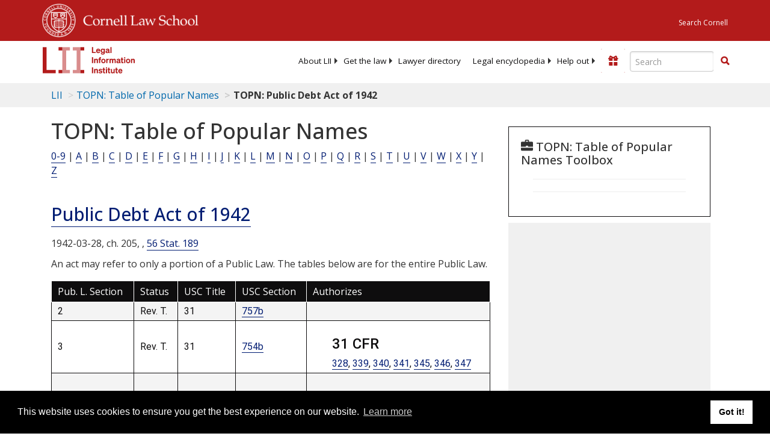

--- FILE ---
content_type: text/html; charset=UTF-8
request_url: https://www.law.cornell.edu/ajax/lii-fundraiser.php
body_size: -3
content:
{"enabled":"0","omitted":false,"onpage":"\/topn\/public_debt_act_of_1942"}

--- FILE ---
content_type: text/html; charset=utf-8
request_url: https://www.google.com/recaptcha/api2/aframe
body_size: 266
content:
<!DOCTYPE HTML><html><head><meta http-equiv="content-type" content="text/html; charset=UTF-8"></head><body><script nonce="t9Z9xLosO0gY-HEigjLXAQ">/** Anti-fraud and anti-abuse applications only. See google.com/recaptcha */ try{var clients={'sodar':'https://pagead2.googlesyndication.com/pagead/sodar?'};window.addEventListener("message",function(a){try{if(a.source===window.parent){var b=JSON.parse(a.data);var c=clients[b['id']];if(c){var d=document.createElement('img');d.src=c+b['params']+'&rc='+(localStorage.getItem("rc::a")?sessionStorage.getItem("rc::b"):"");window.document.body.appendChild(d);sessionStorage.setItem("rc::e",parseInt(sessionStorage.getItem("rc::e")||0)+1);localStorage.setItem("rc::h",'1769846119630');}}}catch(b){}});window.parent.postMessage("_grecaptcha_ready", "*");}catch(b){}</script></body></html>